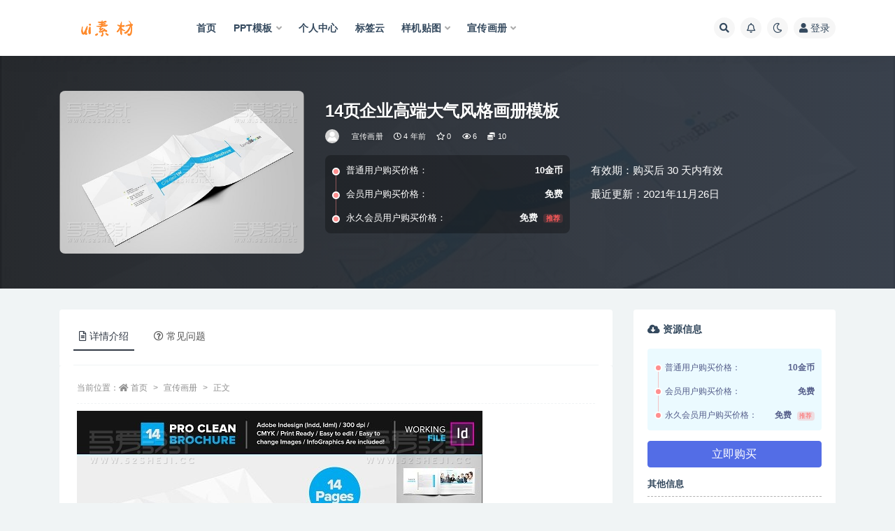

--- FILE ---
content_type: text/html; charset=UTF-8
request_url: https://uitu.cc/xuan-chuan-hua-ce/58.html
body_size: 11573
content:
<!doctype html>
<html lang="zh-Hans">
<head>
	<meta http-equiv="Content-Type" content="text/html; charset=UTF-8">
	<meta name="viewport" content="width=device-width, initial-scale=1, minimum-scale=1, maximum-scale=1">
	<link rel="profile" href="https://gmpg.org/xfn/11">
	<title>14页企业高端大气风格画册模板_UI图素材网</title>
<meta name='robots' content='max-image-preview:large' />
<link href="http://uitu.cc/wp-content/uploads/2021/11/20211101215628.png" rel="icon">
<meta name="keywords" content="业务手册,公司画册,宣传画册,画册模板,">
<meta name="description" content="indd |idml 和 pdf 文件 cmyk Color,300dpi 国际纸和美国尺寸 包括帮助指南 段落样式 在母版页上工作 adobe pdf 文件 易于编辑 3毫米出血 保证金16毫米 易于更改图片 使用自由字体。">
<meta property="og:title" content="14页企业高端大气风格画册模板">
<meta property="og:description" content="indd |idml 和 pdf 文件 cmyk Color,300dpi 国际纸和美国尺寸 包括帮助指南 段落样式 在母版页上工作 adobe pdf 文件 易于编辑 3毫米出血 保证金16毫米 易于更改图片 使用自由字体。">
<meta property="og:type" content="article">
<meta property="og:url" content="https://uitu.cc/xuan-chuan-hua-ce/58.html">
<meta property="og:site_name" content="UI图素材网">
<meta property="og:image" content="https://images.dilidili.win/images/source_data/default/20211117/388757250efceaf442fd74e690d8fb9d.jpg">
<style id='wp-img-auto-sizes-contain-inline-css'>
img:is([sizes=auto i],[sizes^="auto," i]){contain-intrinsic-size:3000px 1500px}
/*# sourceURL=wp-img-auto-sizes-contain-inline-css */
</style>
<style id='classic-theme-styles-inline-css'>
/*! This file is auto-generated */
.wp-block-button__link{color:#fff;background-color:#32373c;border-radius:9999px;box-shadow:none;text-decoration:none;padding:calc(.667em + 2px) calc(1.333em + 2px);font-size:1.125em}.wp-block-file__button{background:#32373c;color:#fff;text-decoration:none}
/*# sourceURL=/wp-includes/css/classic-themes.min.css */
</style>
<link rel='stylesheet' id='bootstrap-css' href='https://uitu.cc/wp-content/themes/ripro-v2/assets/bootstrap/css/bootstrap.min.css?ver=4.6.0' media='all' />
<link rel='stylesheet' id='plugins-css' href='https://uitu.cc/wp-content/themes/ripro-v2/assets/css/plugins.css?ver=1.0.0' media='all' />
<link rel='stylesheet' id='app-css' href='https://uitu.cc/wp-content/themes/ripro-v2/assets/css/app.css?ver=1.0.0' media='all' />
<link rel='stylesheet' id='dark-css' href='https://uitu.cc/wp-content/themes/ripro-v2/assets/css/dark.css?ver=1.0.0' media='all' />
<link rel='stylesheet' id='v2_chld-css' href='https://uitu.cc/wp-content/themes/ripro-v2-child/child-style.css?ver=6.9' media='all' />
<link rel='stylesheet' id='csf-fa5-css' href='https://cdn.jsdelivr.net/npm/@fortawesome/fontawesome-free@5.15.1/css/all.min.css?ver=5.14.0' media='all' />
<link rel='stylesheet' id='csf-fa5-v4-shims-css' href='https://cdn.jsdelivr.net/npm/@fortawesome/fontawesome-free@5.15.1/css/v4-shims.min.css?ver=5.14.0' media='all' />
<link rel='stylesheet' id='lightGallery-css' href='https://uitu.cc/wp-content/themes/ripro-v2/assets/lightGallery/css/lightgallery.min.css?ver=1.10.0' media='all' />
<script src="https://uitu.cc/wp-content/themes/ripro-v2/assets/js/jquery.min.js?ver=3.5.1" id="jquery-js"></script>
<link rel="pingback" href="https://uitu.cc/xmlrpc.php"><style>.recentcomments a{display:inline !important;padding:0 !important;margin:0 !important;}</style><style id='global-styles-inline-css'>
:root{--wp--preset--aspect-ratio--square: 1;--wp--preset--aspect-ratio--4-3: 4/3;--wp--preset--aspect-ratio--3-4: 3/4;--wp--preset--aspect-ratio--3-2: 3/2;--wp--preset--aspect-ratio--2-3: 2/3;--wp--preset--aspect-ratio--16-9: 16/9;--wp--preset--aspect-ratio--9-16: 9/16;--wp--preset--color--black: #000000;--wp--preset--color--cyan-bluish-gray: #abb8c3;--wp--preset--color--white: #ffffff;--wp--preset--color--pale-pink: #f78da7;--wp--preset--color--vivid-red: #cf2e2e;--wp--preset--color--luminous-vivid-orange: #ff6900;--wp--preset--color--luminous-vivid-amber: #fcb900;--wp--preset--color--light-green-cyan: #7bdcb5;--wp--preset--color--vivid-green-cyan: #00d084;--wp--preset--color--pale-cyan-blue: #8ed1fc;--wp--preset--color--vivid-cyan-blue: #0693e3;--wp--preset--color--vivid-purple: #9b51e0;--wp--preset--gradient--vivid-cyan-blue-to-vivid-purple: linear-gradient(135deg,rgb(6,147,227) 0%,rgb(155,81,224) 100%);--wp--preset--gradient--light-green-cyan-to-vivid-green-cyan: linear-gradient(135deg,rgb(122,220,180) 0%,rgb(0,208,130) 100%);--wp--preset--gradient--luminous-vivid-amber-to-luminous-vivid-orange: linear-gradient(135deg,rgb(252,185,0) 0%,rgb(255,105,0) 100%);--wp--preset--gradient--luminous-vivid-orange-to-vivid-red: linear-gradient(135deg,rgb(255,105,0) 0%,rgb(207,46,46) 100%);--wp--preset--gradient--very-light-gray-to-cyan-bluish-gray: linear-gradient(135deg,rgb(238,238,238) 0%,rgb(169,184,195) 100%);--wp--preset--gradient--cool-to-warm-spectrum: linear-gradient(135deg,rgb(74,234,220) 0%,rgb(151,120,209) 20%,rgb(207,42,186) 40%,rgb(238,44,130) 60%,rgb(251,105,98) 80%,rgb(254,248,76) 100%);--wp--preset--gradient--blush-light-purple: linear-gradient(135deg,rgb(255,206,236) 0%,rgb(152,150,240) 100%);--wp--preset--gradient--blush-bordeaux: linear-gradient(135deg,rgb(254,205,165) 0%,rgb(254,45,45) 50%,rgb(107,0,62) 100%);--wp--preset--gradient--luminous-dusk: linear-gradient(135deg,rgb(255,203,112) 0%,rgb(199,81,192) 50%,rgb(65,88,208) 100%);--wp--preset--gradient--pale-ocean: linear-gradient(135deg,rgb(255,245,203) 0%,rgb(182,227,212) 50%,rgb(51,167,181) 100%);--wp--preset--gradient--electric-grass: linear-gradient(135deg,rgb(202,248,128) 0%,rgb(113,206,126) 100%);--wp--preset--gradient--midnight: linear-gradient(135deg,rgb(2,3,129) 0%,rgb(40,116,252) 100%);--wp--preset--font-size--small: 13px;--wp--preset--font-size--medium: 20px;--wp--preset--font-size--large: 36px;--wp--preset--font-size--x-large: 42px;--wp--preset--spacing--20: 0.44rem;--wp--preset--spacing--30: 0.67rem;--wp--preset--spacing--40: 1rem;--wp--preset--spacing--50: 1.5rem;--wp--preset--spacing--60: 2.25rem;--wp--preset--spacing--70: 3.38rem;--wp--preset--spacing--80: 5.06rem;--wp--preset--shadow--natural: 6px 6px 9px rgba(0, 0, 0, 0.2);--wp--preset--shadow--deep: 12px 12px 50px rgba(0, 0, 0, 0.4);--wp--preset--shadow--sharp: 6px 6px 0px rgba(0, 0, 0, 0.2);--wp--preset--shadow--outlined: 6px 6px 0px -3px rgb(255, 255, 255), 6px 6px rgb(0, 0, 0);--wp--preset--shadow--crisp: 6px 6px 0px rgb(0, 0, 0);}:where(.is-layout-flex){gap: 0.5em;}:where(.is-layout-grid){gap: 0.5em;}body .is-layout-flex{display: flex;}.is-layout-flex{flex-wrap: wrap;align-items: center;}.is-layout-flex > :is(*, div){margin: 0;}body .is-layout-grid{display: grid;}.is-layout-grid > :is(*, div){margin: 0;}:where(.wp-block-columns.is-layout-flex){gap: 2em;}:where(.wp-block-columns.is-layout-grid){gap: 2em;}:where(.wp-block-post-template.is-layout-flex){gap: 1.25em;}:where(.wp-block-post-template.is-layout-grid){gap: 1.25em;}.has-black-color{color: var(--wp--preset--color--black) !important;}.has-cyan-bluish-gray-color{color: var(--wp--preset--color--cyan-bluish-gray) !important;}.has-white-color{color: var(--wp--preset--color--white) !important;}.has-pale-pink-color{color: var(--wp--preset--color--pale-pink) !important;}.has-vivid-red-color{color: var(--wp--preset--color--vivid-red) !important;}.has-luminous-vivid-orange-color{color: var(--wp--preset--color--luminous-vivid-orange) !important;}.has-luminous-vivid-amber-color{color: var(--wp--preset--color--luminous-vivid-amber) !important;}.has-light-green-cyan-color{color: var(--wp--preset--color--light-green-cyan) !important;}.has-vivid-green-cyan-color{color: var(--wp--preset--color--vivid-green-cyan) !important;}.has-pale-cyan-blue-color{color: var(--wp--preset--color--pale-cyan-blue) !important;}.has-vivid-cyan-blue-color{color: var(--wp--preset--color--vivid-cyan-blue) !important;}.has-vivid-purple-color{color: var(--wp--preset--color--vivid-purple) !important;}.has-black-background-color{background-color: var(--wp--preset--color--black) !important;}.has-cyan-bluish-gray-background-color{background-color: var(--wp--preset--color--cyan-bluish-gray) !important;}.has-white-background-color{background-color: var(--wp--preset--color--white) !important;}.has-pale-pink-background-color{background-color: var(--wp--preset--color--pale-pink) !important;}.has-vivid-red-background-color{background-color: var(--wp--preset--color--vivid-red) !important;}.has-luminous-vivid-orange-background-color{background-color: var(--wp--preset--color--luminous-vivid-orange) !important;}.has-luminous-vivid-amber-background-color{background-color: var(--wp--preset--color--luminous-vivid-amber) !important;}.has-light-green-cyan-background-color{background-color: var(--wp--preset--color--light-green-cyan) !important;}.has-vivid-green-cyan-background-color{background-color: var(--wp--preset--color--vivid-green-cyan) !important;}.has-pale-cyan-blue-background-color{background-color: var(--wp--preset--color--pale-cyan-blue) !important;}.has-vivid-cyan-blue-background-color{background-color: var(--wp--preset--color--vivid-cyan-blue) !important;}.has-vivid-purple-background-color{background-color: var(--wp--preset--color--vivid-purple) !important;}.has-black-border-color{border-color: var(--wp--preset--color--black) !important;}.has-cyan-bluish-gray-border-color{border-color: var(--wp--preset--color--cyan-bluish-gray) !important;}.has-white-border-color{border-color: var(--wp--preset--color--white) !important;}.has-pale-pink-border-color{border-color: var(--wp--preset--color--pale-pink) !important;}.has-vivid-red-border-color{border-color: var(--wp--preset--color--vivid-red) !important;}.has-luminous-vivid-orange-border-color{border-color: var(--wp--preset--color--luminous-vivid-orange) !important;}.has-luminous-vivid-amber-border-color{border-color: var(--wp--preset--color--luminous-vivid-amber) !important;}.has-light-green-cyan-border-color{border-color: var(--wp--preset--color--light-green-cyan) !important;}.has-vivid-green-cyan-border-color{border-color: var(--wp--preset--color--vivid-green-cyan) !important;}.has-pale-cyan-blue-border-color{border-color: var(--wp--preset--color--pale-cyan-blue) !important;}.has-vivid-cyan-blue-border-color{border-color: var(--wp--preset--color--vivid-cyan-blue) !important;}.has-vivid-purple-border-color{border-color: var(--wp--preset--color--vivid-purple) !important;}.has-vivid-cyan-blue-to-vivid-purple-gradient-background{background: var(--wp--preset--gradient--vivid-cyan-blue-to-vivid-purple) !important;}.has-light-green-cyan-to-vivid-green-cyan-gradient-background{background: var(--wp--preset--gradient--light-green-cyan-to-vivid-green-cyan) !important;}.has-luminous-vivid-amber-to-luminous-vivid-orange-gradient-background{background: var(--wp--preset--gradient--luminous-vivid-amber-to-luminous-vivid-orange) !important;}.has-luminous-vivid-orange-to-vivid-red-gradient-background{background: var(--wp--preset--gradient--luminous-vivid-orange-to-vivid-red) !important;}.has-very-light-gray-to-cyan-bluish-gray-gradient-background{background: var(--wp--preset--gradient--very-light-gray-to-cyan-bluish-gray) !important;}.has-cool-to-warm-spectrum-gradient-background{background: var(--wp--preset--gradient--cool-to-warm-spectrum) !important;}.has-blush-light-purple-gradient-background{background: var(--wp--preset--gradient--blush-light-purple) !important;}.has-blush-bordeaux-gradient-background{background: var(--wp--preset--gradient--blush-bordeaux) !important;}.has-luminous-dusk-gradient-background{background: var(--wp--preset--gradient--luminous-dusk) !important;}.has-pale-ocean-gradient-background{background: var(--wp--preset--gradient--pale-ocean) !important;}.has-electric-grass-gradient-background{background: var(--wp--preset--gradient--electric-grass) !important;}.has-midnight-gradient-background{background: var(--wp--preset--gradient--midnight) !important;}.has-small-font-size{font-size: var(--wp--preset--font-size--small) !important;}.has-medium-font-size{font-size: var(--wp--preset--font-size--medium) !important;}.has-large-font-size{font-size: var(--wp--preset--font-size--large) !important;}.has-x-large-font-size{font-size: var(--wp--preset--font-size--x-large) !important;}
/*# sourceURL=global-styles-inline-css */
</style>
</head>
<body class="wp-singular post-template-default single single-post postid-58 single-format-standard wp-theme-ripro-v2 wp-child-theme-ripro-v2-child navbar-sticky with-hero hero-wide hero-shop pagination-numeric no-off-canvas sidebar-right">
<div id="app" class="site">
	
<header class="site-header">
    <div class="container">
	    <div class="navbar">
			  <div class="logo-wrapper">
          <a href="https://uitu.cc/">
        <img class="logo regular" src="http://uitu.cc/wp-content/uploads/2021/11/logo.png" alt="UI图素材网">
      </a>
    
  </div> 			
			<div class="sep"></div>
			
			<nav class="main-menu d-none d-lg-block">
			<ul id="menu-pc" class="nav-list u-plain-list"><li class="menu-item menu-item-type-custom menu-item-object-custom menu-item-home"><a href="https://uitu.cc/">首页</a></li>
<li class="menu-item menu-item-type-taxonomy menu-item-object-category menu-item-has-children"><a href="https://uitu.cc/ppt-moban">PPT模板</a>
<ul class="sub-menu">
	<li class="menu-item menu-item-type-taxonomy menu-item-object-category"><a href="https://uitu.cc/ppt-moban/ppttu-biao">PPT图表</a></li>
	<li class="menu-item menu-item-type-taxonomy menu-item-object-category"><a href="https://uitu.cc/ppt-moban/guo-wai-ppt">国外PPT</a></li>
	<li class="menu-item menu-item-type-taxonomy menu-item-object-category"><a href="https://uitu.cc/ppt-moban/qi-ye-jie-shao">企业介绍</a></li>
	<li class="menu-item menu-item-type-taxonomy menu-item-object-category"><a href="https://uitu.cc/ppt-moban/gong-zuo-hui-bao">工作汇报</a></li>
	<li class="menu-item menu-item-type-taxonomy menu-item-object-category"><a href="https://uitu.cc/ppt-moban/ji-hua-zong-jie">计划总结</a></li>
</ul>
</li>
<li class="menu-item menu-item-type-post_type menu-item-object-page"><a href="https://uitu.cc/user">个人中心</a></li>
<li class="menu-item menu-item-type-post_type menu-item-object-page"><a href="https://uitu.cc/tags">标签云</a></li>
<li class="menu-item menu-item-type-taxonomy menu-item-object-category menu-item-has-children"><a href="https://uitu.cc/yang-ji-tie-tu">样机贴图</a>
<ul class="sub-menu">
	<li class="menu-item menu-item-type-taxonomy menu-item-object-category"><a href="https://uitu.cc/yang-ji-tie-tu/viyang-ji">VI样机</a></li>
	<li class="menu-item menu-item-type-taxonomy menu-item-object-category"><a href="https://uitu.cc/yang-ji-tie-tu/hua-ce-yang-ji">画册样机</a></li>
	<li class="menu-item menu-item-type-taxonomy menu-item-object-category"><a href="https://uitu.cc/bao-zhuang-yang-ji">包装样机</a></li>
</ul>
</li>
<li class="menu-item menu-item-type-taxonomy menu-item-object-category current-post-ancestor current-menu-parent current-post-parent menu-item-has-children"><a href="https://uitu.cc/xuan-chuan-hua-ce">宣传画册</a>
<ul class="sub-menu">
	<li class="menu-item menu-item-type-taxonomy menu-item-object-category"><a href="https://uitu.cc/xuan-chuan-hua-ce/qi-ta-mo-ban">其他模板</a></li>
	<li class="menu-item menu-item-type-taxonomy menu-item-object-category"><a href="https://uitu.cc/xuan-chuan-hua-ce/dan-ye-mo-ban">单页模板</a></li>
	<li class="menu-item menu-item-type-taxonomy menu-item-object-category current-post-ancestor current-menu-parent current-post-parent"><a href="https://uitu.cc/xuan-chuan-hua-ce/hua-ce-mo-ban">画册模板</a></li>
</ul>
</li>
</ul>			</nav>
			
			<div class="actions">
				
								<span class="btn btn-sm search-open navbar-button ml-2" rel="nofollow noopener noreferrer" data-action="omnisearch-open" data-target="#omnisearch" title="搜索"><i class="fas fa-search"></i></span>
				
								<span class="btn btn-sm toggle-notify navbar-button ml-2" rel="nofollow noopener noreferrer" title="公告"><i class="fa fa-bell-o"></i></span>
				
						        <span class="btn btn-sm toggle-dark navbar-button ml-2" rel="nofollow noopener noreferrer" title="夜间模式"><i class="fa fa-moon-o"></i></span>
                                
				<!-- user navbar dropdown -->
		        				<a class="login-btn navbar-button ml-2" rel="nofollow noopener noreferrer" href="#"><i class="fa fa-user mr-1"></i>登录</a>
								<!-- user navbar dropdown -->

                
		        <div class="burger"></div>

		        
		    </div>
		    
	    </div>
    </div>
</header>

<div class="header-gap"></div>


<div class="hero lazyload visible" data-bg="https://images.dilidili.win/images/source_data/default/20211117/388757250efceaf442fd74e690d8fb9d.jpg">



<div class="hero-shop-warp">
    <div class="container-lg">
        <div class="row">
            <div class="col-lg-4 img-box">
                <img class="lazyload" data-src="https://images.dilidili.win/images/source_data/default/20211117/388757250efceaf442fd74e690d8fb9d.jpg" src="[data-uri]" alt="14页企业高端大气风格画册模板" />
                <noscript><img src="https://images.dilidili.win/images/source_data/default/20211117/388757250efceaf442fd74e690d8fb9d.jpg" alt="14页企业高端大气风格画册模板" /></noscript>
            </div>
            <div class="col-lg-8 info-box">
                <header class="entry-header">
<h1 class="entry-title">14页企业高端大气风格画册模板</h1>          <div class="entry-meta">
            
                          <span class="meta-author">
                <a href="https://uitu.cc/author/uitu" title="uitu"><img alt='' data-src='//uitu.cc/wp-content/themes/ripro-v2/assets/img/avatar.png' class='lazyload avatar avatar-96 photo' height='96' width='96' />                </a>
              </span>
                          <span class="meta-category">
                <a href="https://uitu.cc/xuan-chuan-hua-ce" rel="category">宣传画册</a>
              </span>
                          <span class="meta-date">
                  <time datetime="2021-11-26T08:08:45+08:00">
                    <i class="fa fa-clock-o"></i>
                    4 年前                  </time>
              </span>
                            <span class="meta-favnum"><i class="far fa-star"></i> 0</span>
                            <span class="meta-views"><i class="fa fa-eye"></i> 6</span>
            <span class="meta-shhop-icon"><i class="fas fa-coins"></i> 10</span>                <span class="meta-edit"></span>
            

          </div>
        </header>

                <div class="row">
                    <div class="col-lg-6 col-12">
                        <ul class="pricing-options"><li><span>普通用户购买价格：</span><b>10金币</b></li><li><span>会员用户购买价格：</span><b>免费</b></li><li><span>永久会员用户购买价格：</span><b>免费<small class="badge badge-danger-lighten ml-2">推荐</small></b></li></ul>                    </div>
                    <div class="col-lg-6 col-12">
                        <ul class="down-info"><li><p class="data-label">有效期：购买后 30 天内有效</p></li><li><p class="data-label">最近更新：2021年11月26日</p></li></ul>                    </div>
    
                </div>
                
                
            </div>
        </div>
    </div>
</div>
</div>	<main id="main" role="main" class="site-content">
<div class="container">
	<div class="row">
		<div class="content-column col-lg-9">
			<div class="content-area">
				


<div class="single-download-nav">
  <ul class="nav nav-pills" id="pills-tab" role="tablist">

    <li class="nav-item" role="presentation">
      <a class="nav-link active" id="pills-details-tab" data-toggle="pill" href="#pills-details" role="tab" aria-controls="pills-details" aria-selected="true"><i class="far fa-file-alt mr-1"></i>详情介绍</a>
    </li>

    
        <li class="nav-item" role="presentation">
      <a class="nav-link" id="pills-faq-tab" data-toggle="pill" href="#pills-faq" role="tab" aria-controls="pills-faq" aria-selected="false"><i class="far fa-question-circle mr-1"></i>常见问题</a>
    </li>
        
  </ul>
</div>

<div class="tab-content" id="pills-tabContent">

  <div class="tab-pane fade show active" id="pills-details" role="tabpanel" aria-labelledby="pills-details-tab">
    <article id="post-58" class="article-content post-58 post type-post status-publish format-standard hentry category-xuan-chuan-hua-ce category-hua-ce-mo-ban tag-ye-wu-shou-ce tag-gong-si-hua-ce">
      <div class="container">
                <div class="article-crumb"><ol class="breadcrumb">当前位置：<li class="home"><i class="fa fa-home"></i> <a href="https://uitu.cc">首页</a></li><li><a href="https://uitu.cc/xuan-chuan-hua-ce">宣传画册</a></li><li class="active">正文</li></ol></div>
        
        
        <div class="pt-0 d-none d-block d-xl-none d-lg-none"><aside id="header-widget-shop-down" class="widget-area"><p></p></aside></div>      
        <div class="entry-wrapper">
                    <div class="entry-content u-text-format u-clearfix">
            <p><img fetchpriority="high" decoding="async" class="alignnone size-full wp-image-2889" src="https://images.dilidili.win/images/source_data/default/20211117/ced9a29ee777e008b97aa913c1e6e6c1.jpg" alt="0256 (1)" width="580" height="386"> <img decoding="async" class="alignnone size-full wp-image-2890" src="https://images.dilidili.win/images/source_data/default/20211117/524397a96321b3f59d32cc6e9f862729.jpg" alt="0256 (2)" width="580" height="386"> <img decoding="async" class="alignnone size-full wp-image-2891" src="https://images.dilidili.win/images/source_data/default/20211117/888da04676a22146dc0ed8a68bec17c5.jpg" alt="0256 (3)" width="580" height="386"> <img loading="lazy" decoding="async" class="alignnone size-full wp-image-2892" src="https://images.dilidili.win/images/source_data/default/20211117/b6f0f4ec2e74de14d79cd9056518e51d.jpg" alt="0256 (4)" width="580" height="386"> <img loading="lazy" decoding="async" class="alignnone size-full wp-image-2893" src="https://images.dilidili.win/images/source_data/default/20211117/388757250efceaf442fd74e690d8fb9d.jpg" alt="0256 (5)" width="580" height="386"><br />
indd |idml 和 pdf 文件<br />
cmyk Color,300dpi<br />
国际纸和美国尺寸<br />
包括帮助指南<br />
段落样式<br />
在母版页上工作<br />
adobe pdf 文件<br />
易于编辑<br />
3毫米出血<br />
保证金16毫米<br />
易于更改图片<br />
使用自由字体。</p>
<div class="post-note alert alert-warning mt-2" role="alert"><small><strong>声明：</strong>本站所有文章，如无特殊说明或标注，均为本站原创发布。任何个人或组织，在未征得本站同意时，禁止复制、盗用、采集、发布本站内容到任何网站、书籍等各类媒体平台。如若本站内容侵犯了原著者的合法权益，可联系我们进行处理。</small></div><div class="entry-tags"><a href="https://uitu.cc/tag/ye-wu-shou-ce" class="btn btn-sm btn-light mr-2" rel="tag">业务手册</a><a href="https://uitu.cc/tag/gong-si-hua-ce" class="btn btn-sm btn-light mr-2" rel="tag">公司画册</a></div>
<div class="entry-share">
	<div class="row">
		<div class="col d-none d-lg-block">
			<a class="share-author" href="https://uitu.cc/author/uitu">
                <img alt='' data-src='//uitu.cc/wp-content/themes/ripro-v2/assets/img/avatar.png' class='lazyload avatar avatar-50 photo' height='50' width='50' />uitu<span class="badge badge-info-lighten" ">普通</span>            </a>
		</div>
		<div class="col-auto mb-3 mb-lg-0">
			<button class="go-star-btn btn btn-sm btn-white" data-id="58"><i class="far fa-star"></i> 收藏</button>            
			                <button class="share-poster btn btn-sm btn-white" data-id="58" title="文章封面图"><i class="fa fa-share-alt"></i> 海报</button>
                        
            <button class="go-copy btn btn-sm btn-white" data-toggle="tooltip" data-placement="top" title="点击复制链接" data-clipboard-text="https://uitu.cc/xuan-chuan-hua-ce/58.html"><i class="fas fa-link"></i> 分享链接</button>
		</div>
	</div>
</div>
          </div>
                  </div>
      </div>
    </article>
  </div>

  
    <div class="tab-pane fade" id="pills-faq" role="tabpanel" aria-labelledby="pills-faq-tab">

    <div class="accordion" id="accordionhelp">
          <div class="card">
        <div class="card-header" id="heading-0">
          <h2 class="mb-0">
            <button class="btn btn-sm btn-block text-left collapsed" type="button" data-toggle="collapse" data-target="#collapse-0" aria-expanded="false" aria-controls="collapse-0">
              免费下载或者VIP会员资源能否直接商用？<span class="fa fa-plus"></span><span class="fa fa-minus"></span>
            </button>

          </h2>
        </div>
        <div id="collapse-0" class="collapse" aria-labelledby="heading-0" data-parent="#accordionhelp">
          <div class="card-body bg-primary text-white">
            本站所有资源版权均属于原作者所有，这里所提供资源均只能用于参考学习用，请勿直接商用。若由于商用引起版权纠纷，一切责任均由使用者承担。更多说明请参考 VIP介绍。          </div>
        </div>
      </div>
          <div class="card">
        <div class="card-header" id="heading-1">
          <h2 class="mb-0">
            <button class="btn btn-sm btn-block text-left collapsed" type="button" data-toggle="collapse" data-target="#collapse-1" aria-expanded="false" aria-controls="collapse-1">
              提示下载完但解压或打开不了？<span class="fa fa-plus"></span><span class="fa fa-minus"></span>
            </button>

          </h2>
        </div>
        <div id="collapse-1" class="collapse" aria-labelledby="heading-1" data-parent="#accordionhelp">
          <div class="card-body bg-primary text-white">
            最常见的情况是下载不完整: 可对比下载完压缩包的与网盘上的容量，若小于网盘提示的容量则是这个原因。这是浏览器下载的bug，建议用百度网盘软件或迅雷下载。 若排除这种情况，可在对应资源底部留言，或联络我们。          </div>
        </div>
      </div>
          <div class="card">
        <div class="card-header" id="heading-2">
          <h2 class="mb-0">
            <button class="btn btn-sm btn-block text-left collapsed" type="button" data-toggle="collapse" data-target="#collapse-2" aria-expanded="false" aria-controls="collapse-2">
              找不到素材资源介绍文章里的示例图片？<span class="fa fa-plus"></span><span class="fa fa-minus"></span>
            </button>

          </h2>
        </div>
        <div id="collapse-2" class="collapse" aria-labelledby="heading-2" data-parent="#accordionhelp">
          <div class="card-body bg-primary text-white">
            对于会员专享、整站源码、程序插件、网站模板、网页模版等类型的素材，文章内用于介绍的图片通常并不包含在对应可供下载素材包内。这些相关商业图片需另外购买，且本站不负责(也没有办法)找到出处。 同样地一些字体文件也是这种情况，但部分素材会在素材包内有一份字体下载链接清单。          </div>
        </div>
      </div>
          <div class="card">
        <div class="card-header" id="heading-3">
          <h2 class="mb-0">
            <button class="btn btn-sm btn-block text-left collapsed" type="button" data-toggle="collapse" data-target="#collapse-3" aria-expanded="false" aria-controls="collapse-3">
              付款后无法显示下载地址或者无法查看内容？<span class="fa fa-plus"></span><span class="fa fa-minus"></span>
            </button>

          </h2>
        </div>
        <div id="collapse-3" class="collapse" aria-labelledby="heading-3" data-parent="#accordionhelp">
          <div class="card-body bg-primary text-white">
            如果您已经成功付款但是网站没有弹出成功提示，请联系站长提供付款信息为您处理          </div>
        </div>
      </div>
          <div class="card">
        <div class="card-header" id="heading-4">
          <h2 class="mb-0">
            <button class="btn btn-sm btn-block text-left collapsed" type="button" data-toggle="collapse" data-target="#collapse-4" aria-expanded="false" aria-controls="collapse-4">
              购买该资源后，可以退款吗？<span class="fa fa-plus"></span><span class="fa fa-minus"></span>
            </button>

          </h2>
        </div>
        <div id="collapse-4" class="collapse" aria-labelledby="heading-4" data-parent="#accordionhelp">
          <div class="card-body bg-primary text-white">
            源码素材属于虚拟商品，具有可复制性，可传播性，一旦授予，不接受任何形式的退款、换货要求。请您在购买获取之前确认好 是您所需要的资源          </div>
        </div>
      </div>
        </div>
  </div>
  

</div>


<div class="entry-navigation">
	<div class="row">
            	<div class="col-lg-6 col-12">
            <a class="entry-page-prev" href="https://uitu.cc/xuan-chuan-hua-ce/57.html" title="40页时代周刊杂志风格InDesign画册模板">
                <div class="entry-page-icon"><i class="fas fa-arrow-left"></i></div>
                <div class="entry-page-info">
                    <span class="d-block rnav">上一篇</span>
                    <span class="d-block title">40页时代周刊杂志风格InDesign画册模板</span>
                </div>
            </a> 
        </div>
                    	<div class="col-lg-6 col-12">
            <a class="entry-page-next" href="https://uitu.cc/xuan-chuan-hua-ce/59.html" title="商务团队介绍通用画册模板">
                <div class="entry-page-info">
                    <span class="d-block rnav">下一篇</span>
                    <span class="d-block title">商务团队介绍通用画册模板</span>
                </div>
                <div class="entry-page-icon"><i class="fas fa-arrow-right"></i></div>
            </a>
        </div>
            </div>
</div>    <div class="related-posts">
        <h3 class="u-border-title">相关文章</h3>
        <div class="row">
                      <div class="col-lg-6 col-12">
              <article id="post-1168" class="post post-list post-1168 type-post status-publish format-standard hentry category-xuan-chuan-hua-ce">
                  <div class="entry-media"><div class="placeholder" style="padding-bottom: 66.666666666667%"><a href="https://uitu.cc/xuan-chuan-hua-ce/1168.html" title="红色高端大气产品介绍画册模板" rel="nofollow noopener noreferrer"><img class="lazyload" data-src="https://images.dilidili.win/images/source_data/default/20211117/568a542dcb7c05ba0df5a207565d8096.jpg" src="http://uitu.cc/wp-content/themes/ripro-v2/assets/img/thumb-ing.gif" alt="红色高端大气产品介绍画册模板" /></a></div></div>                  <div class="entry-wrapper">
                    <header class="entry-header"><h2 class="entry-title"><a href="https://uitu.cc/xuan-chuan-hua-ce/1168.html" title="红色高端大气产品介绍画册模板" rel="bookmark">红色高端大气产品介绍画册模板</a></h2></header>
                                        <div class="entry-footer">          <div class="entry-meta">
            
                          <span class="meta-category">
                <a href="https://uitu.cc/xuan-chuan-hua-ce" rel="category">宣传画册</a>
              </span>
                          <span class="meta-date">
                  <time datetime="2022-07-03T16:37:33+08:00">
                    <i class="fa fa-clock-o"></i>
                    4 年前                  </time>
              </span>
                            <span class="meta-views"><i class="fa fa-eye"></i> 8</span>
            <span class="meta-shhop-icon"><i class="fas fa-coins"></i> 10</span>

          </div>
        </div>
                                    </div>
            </article>
          </div>
                      <div class="col-lg-6 col-12">
              <article id="post-679" class="post post-list post-679 type-post status-publish format-standard hentry category-xuan-chuan-hua-ce category-hua-ce-mo-ban">
                  <div class="entry-media"><div class="placeholder" style="padding-bottom: 66.666666666667%"><a href="https://uitu.cc/xuan-chuan-hua-ce/679.html" title="蓝色简约业务数据分析Indesign画册模板" rel="nofollow noopener noreferrer"><img class="lazyload" data-src="https://images.dilidili.win/images/source_data/default/20211120/84012b083c1c591197f4eba692d6e1e6.jpg" src="http://uitu.cc/wp-content/themes/ripro-v2/assets/img/thumb-ing.gif" alt="蓝色简约业务数据分析Indesign画册模板" /></a></div></div>                  <div class="entry-wrapper">
                    <header class="entry-header"><h2 class="entry-title"><a href="https://uitu.cc/xuan-chuan-hua-ce/679.html" title="蓝色简约业务数据分析Indesign画册模板" rel="bookmark">蓝色简约业务数据分析Indesign画册模板</a></h2></header>
                                        <div class="entry-footer">          <div class="entry-meta">
            
                          <span class="meta-category">
                <a href="https://uitu.cc/xuan-chuan-hua-ce" rel="category">宣传画册</a>
              </span>
                          <span class="meta-date">
                  <time datetime="2022-03-17T05:47:55+08:00">
                    <i class="fa fa-clock-o"></i>
                    4 年前                  </time>
              </span>
                            <span class="meta-views"><i class="fa fa-eye"></i> 7</span>
            <span class="meta-shhop-icon"><i class="fas fa-coins"></i> 10</span>

          </div>
        </div>
                                    </div>
            </article>
          </div>
                      <div class="col-lg-6 col-12">
              <article id="post-1216" class="post post-list post-1216 type-post status-publish format-standard hentry category-xuan-chuan-hua-ce">
                  <div class="entry-media"><div class="placeholder" style="padding-bottom: 66.666666666667%"><a href="https://uitu.cc/xuan-chuan-hua-ce/1216.html" title="欧美创意企业画册模板" rel="nofollow noopener noreferrer"><img class="lazyload" data-src="https://images.dilidili.win/images/source_data/default/20211117/36d841b62a9ff3096d7244598a7eb837.jpg" src="http://uitu.cc/wp-content/themes/ripro-v2/assets/img/thumb-ing.gif" alt="欧美创意企业画册模板" /></a></div></div>                  <div class="entry-wrapper">
                    <header class="entry-header"><h2 class="entry-title"><a href="https://uitu.cc/xuan-chuan-hua-ce/1216.html" title="欧美创意企业画册模板" rel="bookmark">欧美创意企业画册模板</a></h2></header>
                                        <div class="entry-footer">          <div class="entry-meta">
            
                          <span class="meta-category">
                <a href="https://uitu.cc/xuan-chuan-hua-ce" rel="category">宣传画册</a>
              </span>
                          <span class="meta-date">
                  <time datetime="2022-08-13T05:16:37+08:00">
                    <i class="fa fa-clock-o"></i>
                    3 年前                  </time>
              </span>
                            <span class="meta-views"><i class="fa fa-eye"></i> 7</span>
            <span class="meta-shhop-icon"><i class="fas fa-coins"></i> 10</span>

          </div>
        </div>
                                    </div>
            </article>
          </div>
                      <div class="col-lg-6 col-12">
              <article id="post-526" class="post post-list post-526 type-post status-publish format-standard hentry category-xuan-chuan-hua-ce category-hua-ce-mo-ban">
                  <div class="entry-media"><div class="placeholder" style="padding-bottom: 66.666666666667%"><a href="https://uitu.cc/xuan-chuan-hua-ce/526.html" title="简约植物摄影写真介绍杂志画册模板" rel="nofollow noopener noreferrer"><img class="lazyload" data-src="https://images.dilidili.win/images/source_data/default/20211119/c1044fab127d97e5f09d9b0858dce4c2.jpg" src="http://uitu.cc/wp-content/themes/ripro-v2/assets/img/thumb-ing.gif" alt="简约植物摄影写真介绍杂志画册模板" /></a></div></div>                  <div class="entry-wrapper">
                    <header class="entry-header"><h2 class="entry-title"><a href="https://uitu.cc/xuan-chuan-hua-ce/526.html" title="简约植物摄影写真介绍杂志画册模板" rel="bookmark">简约植物摄影写真介绍杂志画册模板</a></h2></header>
                                        <div class="entry-footer">          <div class="entry-meta">
            
                          <span class="meta-category">
                <a href="https://uitu.cc/xuan-chuan-hua-ce" rel="category">宣传画册</a>
              </span>
                          <span class="meta-date">
                  <time datetime="2022-02-19T13:58:12+08:00">
                    <i class="fa fa-clock-o"></i>
                    4 年前                  </time>
              </span>
                            <span class="meta-views"><i class="fa fa-eye"></i> 8</span>
            <span class="meta-shhop-icon"><i class="fas fa-coins"></i> 10</span>

          </div>
        </div>
                                    </div>
            </article>
          </div>
                  </div>
    </div>

			</div>
		</div>
					<div class="sidebar-column col-lg-3">
				<aside id="secondary" class="widget-area">
	<div id="ripro_v2_shop_down-2" class="widget ripro-v2-widget-shop-down"><div class="price"><h3><i class="fas fa-cloud-download-alt mr-1"></i>资源信息</h3></div><ul class="pricing-options"><li><span>普通用户购买价格：</span><b>10金币</b></li><li><span>会员用户购买价格：</span><b>免费</b></li><li><span>永久会员用户购买价格：</span><b>免费<small class="badge badge-danger-lighten ml-2">推荐</small></b></li></ul><button type="button" class="btn btn-block btn-primary mb-3 click-pay-post" data-postid="58" data-nonce="d8da76398e" data-price="10">立即购买</button><div class="down-info"><h5>其他信息</h5><ul class="infos"><li><p class="data-label">有效期</p><p class="info">购买后 30 天内有效</p></li></ul></div><div class="down-help mt-2 small text-muted">下载遇到问题？可联系客服或留言反馈</div></div><div id="search-2" class="widget widget_search">
<form method="get" class="search-form" action="https://uitu.cc/">
	<input type="text" class="form-control" placeholder="输入关键词 回车..." autocomplete="off" value="" name="s" required="required">
</form></div>
		<div id="recent-posts-2" class="widget widget_recent_entries">
		<h5 class="widget-title">近期文章</h5>
		<ul>
											<li>
					<a href="https://uitu.cc/xuan-chuan-hua-ce/1346.html">高端大气杂志画册模板</a>
									</li>
											<li>
					<a href="https://uitu.cc/xuan-chuan-hua-ce/1345.html">蓝色简约企业宣传画册模板</a>
									</li>
											<li>
					<a href="https://uitu.cc/xuan-chuan-hua-ce/1344.html">简约大气欧美风格企业通用画册模板</a>
									</li>
											<li>
					<a href="https://uitu.cc/xuan-chuan-hua-ce/1343.html">简约精美企业宣传画册模板</a>
									</li>
											<li>
					<a href="https://uitu.cc/xuan-chuan-hua-ce/1342.html">高端大气欧美风格杂志画册模板</a>
									</li>
					</ul>

		</div><div id="recent-comments-2" class="widget widget_recent_comments"><h5 class="widget-title">近期评论</h5><ul id="recentcomments"></ul></div></aside><!-- #secondary -->
			</div>
			</div>
</div>
	</main><!-- #main -->
	
	<footer class="site-footer">
				<div class="footer-copyright d-flex text-center">
			<div class="container">
			    <p class="m-0 small">Copyright © 2021 <a href="https://uitu.cc/">UI图素材网</a> - All rights reserved<span class="sep"> | </span><a href="https://beian.miit.gov.cn" target="_blank" rel="noreferrer nofollow">京ICP备18888888号-1</a><span class="sep"> | </span><a href="http://www.beian.gov.cn/portal/registerSystemInfo?recordcode=188888888" target="_blank" rel="noreferrer nofollow">京公网安备 188888888</a>				</p>
							</div>
		</div>

	</footer><!-- #footer -->

</div><!-- #page -->

<div class="rollbar">
		<ul class="actions">
			<li>
						<a href="http://uitu.cc/" rel="nofollow noopener noreferrer" data-toggle="tooltip" data-html="true" data-placement="left" title="首页"><i class="fas fa-home"></i></a>
		</li>
				<li>
						<a href="https://www.aliyun.com/minisite/goods?userCode=u4kxbrjo" rel="nofollow noopener noreferrer" data-toggle="tooltip" data-html="true" data-placement="left" title="云服务器推荐"><i class="far fa-hdd"></i></a>
		</li>
				<li>
						<a href="http://uitu.cc/user?action=vip" rel="nofollow noopener noreferrer" data-toggle="tooltip" data-html="true" data-placement="left" title="VIP会员"><i class="fa fa-diamond"></i></a>
		</li>
				<li>
						<a href="http://uitu.cc/user" rel="nofollow noopener noreferrer" data-toggle="tooltip" data-html="true" data-placement="left" title="个人中心"><i class="far fa-user"></i></a>
		</li>
				<li>
						<a href="http://wpa.qq.com/msgrd?v=3&amp;uin=6666666&amp;site=qq&amp;menu=yes" rel="nofollow noopener noreferrer" data-toggle="tooltip" data-html="true" data-placement="left" title="&lt;b&gt;在线客服&lt;/b&gt; &lt;u&gt;9:00~21:00&lt;/u&gt;"><i class="fab fa-qq"></i></a>
		</li>
			</ul>
		<div class="rollbar-item back-to-top">
		<i class="fas fa-chevron-up"></i>
	</div>
</div>
<div class="m-menubar">
		<ul>
			<li>
						<a href="http://uitu.cc" rel="nofollow noopener noreferrer"><i class="fas fa-home"></i>首页</a>
		</li>
				<li>
						<a href="http://uitu.cc/uncategorized" rel="nofollow noopener noreferrer"><i class="fas fa-layer-group"></i>分类</a>
		</li>
				<li>
						<a href="http://uitu.cc/question" rel="nofollow noopener noreferrer"><i class="fab fa-ello"></i>问答</a>
		</li>
				<li>
						<a href="http://uitu.cc/user" rel="nofollow noopener noreferrer"><i class="fas fa-user"></i>我的</a>
		</li>
				<li>
			<a href="javacript:void(0);" class="back-to-top" rel="nofollow noopener noreferrer"><i class="fas fa-chevron-up"></i>顶部<span></span></a>
		</li>
	</ul>
	</div>
<div id="omnisearch" class="omnisearch">
    <div class="container">
        <form class="omnisearch-form" method="get" action="https://uitu.cc/">
            <div class="form-group">
                <div class="input-group input-group-merge input-group-flush">
                    <div class="input-group-prepend">
                        <span class="input-group-text"><i class="fas fa-search"></i></span>
                    </div>

					<div class="input-group-prepend d-flex align-items-center" style=" max-width: 35%; ">
                    <select  name='cat' id='omnisearch-cat' class='selectpicker'>
	<option value=''>全部</option>
	<option class="level-0" value="4">LOGO样机</option>
	<option class="level-0" value="1">PPT模板</option>
	<option class="level-0" value="5">包装样机</option>
	<option class="level-0" value="72">宣传画册</option>
	<option class="level-0" value="73">折页模板</option>
	<option class="level-0" value="3">样机贴图</option>
</select>
				  	</div>
                    <input type="text" class="search-ajax-input form-control" name="s" value="" placeholder="输入关键词 回车搜索..." autocomplete="off">

                </div>
            </div>
        </form>
        <div class="omnisearch-suggestions">
            <div class="search-keywords">
                <a href="https://uitu.cc/ppt-moban/ppttu-biao" class="tag-cloud-link tag-link-24 tag-link-position-1" style="font-size: 14px;">PPT图表</a>
<a href="https://uitu.cc/ppt-moban" class="tag-cloud-link tag-link-1 tag-link-position-2" style="font-size: 14px;">PPT模板</a>
<a href="https://uitu.cc/yang-ji-tie-tu/viyang-ji" class="tag-cloud-link tag-link-9 tag-link-position-3" style="font-size: 14px;">VI样机</a>
<a href="https://uitu.cc/tag/san-zhe-ye" class="tag-cloud-link tag-link-77 tag-link-position-4" style="font-size: 14px;">三折页</a>
<a href="https://uitu.cc/tag/san-zhe-ye-mo-ban" class="tag-cloud-link tag-link-382 tag-link-position-5" style="font-size: 14px;">三折页模板</a>
<a href="https://uitu.cc/tag/jie-shao" class="tag-cloud-link tag-link-33 tag-link-position-6" style="font-size: 14px;">介绍</a>
<a href="https://uitu.cc/tag/xin-xi-tu" class="tag-cloud-link tag-link-41 tag-link-position-7" style="font-size: 14px;">信息图</a>
<a href="https://uitu.cc/xuan-chuan-hua-ce/qi-ta-mo-ban" class="tag-cloud-link tag-link-79 tag-link-position-8" style="font-size: 14px;">其他模板</a>
<a href="https://uitu.cc/bao-zhuang-yang-ji" class="tag-cloud-link tag-link-5 tag-link-position-9" style="font-size: 14px;">包装样机</a>
<a href="https://uitu.cc/xuan-chuan-hua-ce/dan-ye-mo-ban" class="tag-cloud-link tag-link-78 tag-link-position-10" style="font-size: 14px;">单页模板</a>
<a href="https://uitu.cc/ppt-moban/guo-wai-ppt" class="tag-cloud-link tag-link-26 tag-link-position-11" style="font-size: 14px;">国外PPT</a>
<a href="https://uitu.cc/xuan-chuan-hua-ce" class="tag-cloud-link tag-link-72 tag-link-position-12" style="font-size: 14px;">宣传画册</a>
<a href="https://uitu.cc/ppt-moban/gong-zuo-hui-bao" class="tag-cloud-link tag-link-42 tag-link-position-13" style="font-size: 14px;">工作汇报</a>
<a href="https://uitu.cc/zhe-ye-mo-ban" class="tag-cloud-link tag-link-73 tag-link-position-14" style="font-size: 14px;">折页模板</a>
<a href="https://uitu.cc/xuan-chuan-hua-ce/za-zhi-hua-ce" class="tag-cloud-link tag-link-121 tag-link-position-15" style="font-size: 14px;">杂志画册</a>
<a href="https://uitu.cc/yang-ji-tie-tu" class="tag-cloud-link tag-link-3 tag-link-position-16" style="font-size: 14px;">样机贴图</a>
<a href="https://uitu.cc/xuan-chuan-hua-ce/hua-ce-mo-ban" class="tag-cloud-link tag-link-84 tag-link-position-17" style="font-size: 14px;">画册模板</a>
<a href="https://uitu.cc/ppt-moban/ji-hua-zong-jie" class="tag-cloud-link tag-link-43 tag-link-position-18" style="font-size: 14px;">计划总结</a>            </div>
                    </div>
    </div>
</div>

<div class="dimmer"></div>

<div class="off-canvas">
  <div class="canvas-close"><i class="fas fa-times"></i></div>
  <div class="mobile-menu d-block d-xl-none d-lg-none"></div>
</div>
<script type="speculationrules">
{"prefetch":[{"source":"document","where":{"and":[{"href_matches":"/*"},{"not":{"href_matches":["/wp-*.php","/wp-admin/*","/wp-content/uploads/*","/wp-content/*","/wp-content/plugins/*","/wp-content/themes/ripro-v2-child/*","/wp-content/themes/ripro-v2/*","/*\\?(.+)"]}},{"not":{"selector_matches":"a[rel~=\"nofollow\"]"}},{"not":{"selector_matches":".no-prefetch, .no-prefetch a"}}]},"eagerness":"conservative"}]}
</script>
<script src="https://uitu.cc/wp-content/themes/ripro-v2/assets/js/popper.min.js?ver=1.0.0" id="popper-js"></script>
<script src="https://uitu.cc/wp-content/themes/ripro-v2/assets/bootstrap/js/bootstrap.min.js?ver=4.6.0" id="bootstrap-js"></script>
<script src="https://uitu.cc/wp-content/themes/ripro-v2/assets/js/plugins.js?ver=1.0.0" id="plugins-js"></script>
<script id="app-js-extra">
var riprov2 = {"home_url":"https://uitu.cc","admin_url":"https://uitu.cc/wp-admin/admin-ajax.php","is_qq_captcha":"0","is_single_gallery":"1","comment_list_order":"asc","infinite_load":"\u52a0\u8f7d\u66f4\u591a","infinite_loading":"\u52a0\u8f7d\u4e2d...","site_notice":{"is":"1","color":"#5b5b5b","html":"\u003Cdiv class=\"notify-content\"\u003E\u003Ch3\u003E\u003Ci class=\"fa fa-bell-o mr-2\"\u003E\u003C/i\u003EUI\u56fe\u7d20\u6750\u7f51\u003C/h3\u003E\u003Cdiv\u003EUI\u56fe\u7d20\u6750\u7f51\u662f\u4e00\u4e2a\u4e13\u4e1a\u63d0\u4f9b\u5404\u7c7b\u7d20\u6750\u7684\u7f51\u7ad9\u3002\u003C/div\u003E\u003C/div\u003E"},"jquey":"1","pay_type_html":{"html":"\u003Cdiv class=\"pay-button-box\"\u003E\u003Cdiv class=\"pay-item\" id=\"alipay\" data-type=\"1\"\u003E\u003Ci class=\"alipay\"\u003E\u003C/i\u003E\u003Cspan\u003E\u652f\u4ed8\u5b9d\u003C/span\u003E\u003C/div\u003E\u003Cdiv class=\"pay-item\" id=\"iconpay\" data-type=\"99\"\u003E\u003Ci class=\"iconpay\"\u003E\u003C/i\u003E\u003Cspan\u003E\u4f59\u989d\u652f\u4ed8\u003C/span\u003E\u003C/div\u003E\u003C/div\u003E","alipay":1,"weixinpay":0,"paypal":0,"iconpay":99},"singular_id":"58"};
//# sourceURL=app-js-extra
</script>
<script src="https://uitu.cc/wp-content/themes/ripro-v2/assets/js/app.js?ver=1.0.0" id="app-js"></script>
<script src="https://uitu.cc/wp-content/themes/ripro-v2/assets/DPlayer/hls.js?ver=6.9" id="hls-js"></script>
<script src="https://uitu.cc/wp-content/themes/ripro-v2/assets/DPlayer/DPlayer.min.js?ver=6.9" id="dplayer-js"></script>
<script src="https://uitu.cc/wp-content/themes/ripro-v2/assets/js/jquery.mousewheel.min.js?ver=3.1.13" id="mousewheel-js"></script>
<script src="https://uitu.cc/wp-content/themes/ripro-v2/assets/lightGallery/js/lightgallery-all.min.js?ver=1.10.0" id="lightGallery-js"></script>
<script src="https://uitu.cc/wp-content/themes/ripro-v2/assets/jarallax/jarallax.min.js?ver=1.12.5" id="jarallax-js"></script>
<script src="https://uitu.cc/wp-content/themes/ripro-v2/assets/jarallax/jarallax-video.min.js?ver=1.0.1" id="jarallax-video-js"></script>
<script src="https://uitu.cc/wp-includes/js/clipboard.min.js?ver=2.0.11" id="clipboard-js"></script>

<!-- 自定义js代码 统计代码 -->
<script>
var _hmt = _hmt || [];
(function() {
  var hm = document.createElement("script");
  hm.src = "https://hm.baidu.com/hm.js?fa1e55ed96a49c9503f9e006b5a63443";
  var s = document.getElementsByTagName("script")[0]; 
  s.parentNode.insertBefore(hm, s);
})();
</script>
<!-- 自定义js代码 统计代码 END -->

</body>
</html>
